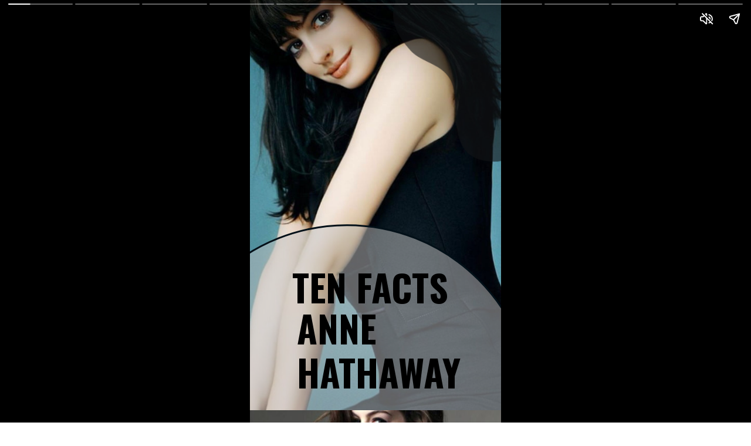

--- FILE ---
content_type: text/html; charset=utf-8
request_url: https://celebritisense.com/web-stories/anne-hathaway-ten-facts/
body_size: 13016
content:
<!DOCTYPE html>
<html amp="" lang="en-US" transformed="self;v=1" i-amphtml-layout=""><head><meta charset="utf-8"><meta name="viewport" content="width=device-width,minimum-scale=1"><link rel="modulepreload" href="https://cdn.ampproject.org/v0.mjs" as="script" crossorigin="anonymous"><link rel="preconnect" href="https://cdn.ampproject.org"><link rel="preload" as="script" href="https://cdn.ampproject.org/v0/amp-story-1.0.js"><style amp-runtime="" i-amphtml-version="012601162341000">html{overflow-x:hidden!important}html.i-amphtml-fie{height:100%!important;width:100%!important}html:not([amp4ads]),html:not([amp4ads]) body{height:auto!important}html:not([amp4ads]) body{margin:0!important}body{-webkit-text-size-adjust:100%;-moz-text-size-adjust:100%;-ms-text-size-adjust:100%;text-size-adjust:100%}html.i-amphtml-singledoc.i-amphtml-embedded{-ms-touch-action:pan-y pinch-zoom;touch-action:pan-y pinch-zoom}html.i-amphtml-fie>body,html.i-amphtml-singledoc>body{overflow:visible!important}html.i-amphtml-fie:not(.i-amphtml-inabox)>body,html.i-amphtml-singledoc:not(.i-amphtml-inabox)>body{position:relative!important}html.i-amphtml-ios-embed-legacy>body{overflow-x:hidden!important;overflow-y:auto!important;position:absolute!important}html.i-amphtml-ios-embed{overflow-y:auto!important;position:static}#i-amphtml-wrapper{overflow-x:hidden!important;overflow-y:auto!important;position:absolute!important;top:0!important;left:0!important;right:0!important;bottom:0!important;margin:0!important;display:block!important}html.i-amphtml-ios-embed.i-amphtml-ios-overscroll,html.i-amphtml-ios-embed.i-amphtml-ios-overscroll>#i-amphtml-wrapper{-webkit-overflow-scrolling:touch!important}#i-amphtml-wrapper>body{position:relative!important;border-top:1px solid transparent!important}#i-amphtml-wrapper+body{visibility:visible}#i-amphtml-wrapper+body .i-amphtml-lightbox-element,#i-amphtml-wrapper+body[i-amphtml-lightbox]{visibility:hidden}#i-amphtml-wrapper+body[i-amphtml-lightbox] .i-amphtml-lightbox-element{visibility:visible}#i-amphtml-wrapper.i-amphtml-scroll-disabled,.i-amphtml-scroll-disabled{overflow-x:hidden!important;overflow-y:hidden!important}amp-instagram{padding:54px 0px 0px!important;background-color:#fff}amp-iframe iframe{box-sizing:border-box!important}[amp-access][amp-access-hide]{display:none}[subscriptions-dialog],body:not(.i-amphtml-subs-ready) [subscriptions-action],body:not(.i-amphtml-subs-ready) [subscriptions-section]{display:none!important}amp-experiment,amp-live-list>[update]{display:none}amp-list[resizable-children]>.i-amphtml-loading-container.amp-hidden{display:none!important}amp-list [fetch-error],amp-list[load-more] [load-more-button],amp-list[load-more] [load-more-end],amp-list[load-more] [load-more-failed],amp-list[load-more] [load-more-loading]{display:none}amp-list[diffable] div[role=list]{display:block}amp-story-page,amp-story[standalone]{min-height:1px!important;display:block!important;height:100%!important;margin:0!important;padding:0!important;overflow:hidden!important;width:100%!important}amp-story[standalone]{background-color:#000!important;position:relative!important}amp-story-page{background-color:#757575}amp-story .amp-active>div,amp-story .i-amphtml-loader-background{display:none!important}amp-story-page:not(:first-of-type):not([distance]):not([active]){transform:translateY(1000vh)!important}amp-autocomplete{position:relative!important;display:inline-block!important}amp-autocomplete>input,amp-autocomplete>textarea{padding:0.5rem;border:1px solid rgba(0,0,0,.33)}.i-amphtml-autocomplete-results,amp-autocomplete>input,amp-autocomplete>textarea{font-size:1rem;line-height:1.5rem}[amp-fx^=fly-in]{visibility:hidden}amp-script[nodom],amp-script[sandboxed]{position:fixed!important;top:0!important;width:1px!important;height:1px!important;overflow:hidden!important;visibility:hidden}
/*# sourceURL=/css/ampdoc.css*/[hidden]{display:none!important}.i-amphtml-element{display:inline-block}.i-amphtml-blurry-placeholder{transition:opacity 0.3s cubic-bezier(0.0,0.0,0.2,1)!important;pointer-events:none}[layout=nodisplay]:not(.i-amphtml-element){display:none!important}.i-amphtml-layout-fixed,[layout=fixed][width][height]:not(.i-amphtml-layout-fixed){display:inline-block;position:relative}.i-amphtml-layout-responsive,[layout=responsive][width][height]:not(.i-amphtml-layout-responsive),[width][height][heights]:not([layout]):not(.i-amphtml-layout-responsive),[width][height][sizes]:not(img):not([layout]):not(.i-amphtml-layout-responsive){display:block;position:relative}.i-amphtml-layout-intrinsic,[layout=intrinsic][width][height]:not(.i-amphtml-layout-intrinsic){display:inline-block;position:relative;max-width:100%}.i-amphtml-layout-intrinsic .i-amphtml-sizer{max-width:100%}.i-amphtml-intrinsic-sizer{max-width:100%;display:block!important}.i-amphtml-layout-container,.i-amphtml-layout-fixed-height,[layout=container],[layout=fixed-height][height]:not(.i-amphtml-layout-fixed-height){display:block;position:relative}.i-amphtml-layout-fill,.i-amphtml-layout-fill.i-amphtml-notbuilt,[layout=fill]:not(.i-amphtml-layout-fill),body noscript>*{display:block;overflow:hidden!important;position:absolute;top:0;left:0;bottom:0;right:0}body noscript>*{position:absolute!important;width:100%;height:100%;z-index:2}body noscript{display:inline!important}.i-amphtml-layout-flex-item,[layout=flex-item]:not(.i-amphtml-layout-flex-item){display:block;position:relative;-ms-flex:1 1 auto;flex:1 1 auto}.i-amphtml-layout-fluid{position:relative}.i-amphtml-layout-size-defined{overflow:hidden!important}.i-amphtml-layout-awaiting-size{position:absolute!important;top:auto!important;bottom:auto!important}i-amphtml-sizer{display:block!important}@supports (aspect-ratio:1/1){i-amphtml-sizer.i-amphtml-disable-ar{display:none!important}}.i-amphtml-blurry-placeholder,.i-amphtml-fill-content{display:block;height:0;max-height:100%;max-width:100%;min-height:100%;min-width:100%;width:0;margin:auto}.i-amphtml-layout-size-defined .i-amphtml-fill-content{position:absolute;top:0;left:0;bottom:0;right:0}.i-amphtml-replaced-content,.i-amphtml-screen-reader{padding:0!important;border:none!important}.i-amphtml-screen-reader{position:fixed!important;top:0px!important;left:0px!important;width:4px!important;height:4px!important;opacity:0!important;overflow:hidden!important;margin:0!important;display:block!important;visibility:visible!important}.i-amphtml-screen-reader~.i-amphtml-screen-reader{left:8px!important}.i-amphtml-screen-reader~.i-amphtml-screen-reader~.i-amphtml-screen-reader{left:12px!important}.i-amphtml-screen-reader~.i-amphtml-screen-reader~.i-amphtml-screen-reader~.i-amphtml-screen-reader{left:16px!important}.i-amphtml-unresolved{position:relative;overflow:hidden!important}.i-amphtml-select-disabled{-webkit-user-select:none!important;-ms-user-select:none!important;user-select:none!important}.i-amphtml-notbuilt,[layout]:not(.i-amphtml-element),[width][height][heights]:not([layout]):not(.i-amphtml-element),[width][height][sizes]:not(img):not([layout]):not(.i-amphtml-element){position:relative;overflow:hidden!important;color:transparent!important}.i-amphtml-notbuilt:not(.i-amphtml-layout-container)>*,[layout]:not([layout=container]):not(.i-amphtml-element)>*,[width][height][heights]:not([layout]):not(.i-amphtml-element)>*,[width][height][sizes]:not([layout]):not(.i-amphtml-element)>*{display:none}amp-img:not(.i-amphtml-element)[i-amphtml-ssr]>img.i-amphtml-fill-content{display:block}.i-amphtml-notbuilt:not(.i-amphtml-layout-container),[layout]:not([layout=container]):not(.i-amphtml-element),[width][height][heights]:not([layout]):not(.i-amphtml-element),[width][height][sizes]:not(img):not([layout]):not(.i-amphtml-element){color:transparent!important;line-height:0!important}.i-amphtml-ghost{visibility:hidden!important}.i-amphtml-element>[placeholder],[layout]:not(.i-amphtml-element)>[placeholder],[width][height][heights]:not([layout]):not(.i-amphtml-element)>[placeholder],[width][height][sizes]:not([layout]):not(.i-amphtml-element)>[placeholder]{display:block;line-height:normal}.i-amphtml-element>[placeholder].amp-hidden,.i-amphtml-element>[placeholder].hidden{visibility:hidden}.i-amphtml-element:not(.amp-notsupported)>[fallback],.i-amphtml-layout-container>[placeholder].amp-hidden,.i-amphtml-layout-container>[placeholder].hidden{display:none}.i-amphtml-layout-size-defined>[fallback],.i-amphtml-layout-size-defined>[placeholder]{position:absolute!important;top:0!important;left:0!important;right:0!important;bottom:0!important;z-index:1}amp-img[i-amphtml-ssr]:not(.i-amphtml-element)>[placeholder]{z-index:auto}.i-amphtml-notbuilt>[placeholder]{display:block!important}.i-amphtml-hidden-by-media-query{display:none!important}.i-amphtml-element-error{background:red!important;color:#fff!important;position:relative!important}.i-amphtml-element-error:before{content:attr(error-message)}i-amp-scroll-container,i-amphtml-scroll-container{position:absolute;top:0;left:0;right:0;bottom:0;display:block}i-amp-scroll-container.amp-active,i-amphtml-scroll-container.amp-active{overflow:auto;-webkit-overflow-scrolling:touch}.i-amphtml-loading-container{display:block!important;pointer-events:none;z-index:1}.i-amphtml-notbuilt>.i-amphtml-loading-container{display:block!important}.i-amphtml-loading-container.amp-hidden{visibility:hidden}.i-amphtml-element>[overflow]{cursor:pointer;position:relative;z-index:2;visibility:hidden;display:initial;line-height:normal}.i-amphtml-layout-size-defined>[overflow]{position:absolute}.i-amphtml-element>[overflow].amp-visible{visibility:visible}template{display:none!important}.amp-border-box,.amp-border-box *,.amp-border-box :after,.amp-border-box :before{box-sizing:border-box}amp-pixel{display:none!important}amp-analytics,amp-auto-ads,amp-story-auto-ads{position:fixed!important;top:0!important;width:1px!important;height:1px!important;overflow:hidden!important;visibility:hidden}amp-story{visibility:hidden!important}html.i-amphtml-fie>amp-analytics{position:initial!important}[visible-when-invalid]:not(.visible),form [submit-error],form [submit-success],form [submitting]{display:none}amp-accordion{display:block!important}@media (min-width:1px){:where(amp-accordion>section)>:first-child{margin:0;background-color:#efefef;padding-right:20px;border:1px solid #dfdfdf}:where(amp-accordion>section)>:last-child{margin:0}}amp-accordion>section{float:none!important}amp-accordion>section>*{float:none!important;display:block!important;overflow:hidden!important;position:relative!important}amp-accordion,amp-accordion>section{margin:0}amp-accordion:not(.i-amphtml-built)>section>:last-child{display:none!important}amp-accordion:not(.i-amphtml-built)>section[expanded]>:last-child{display:block!important}
/*# sourceURL=/css/ampshared.css*/</style><meta name="amp-story-generator-name" content="Web Stories for WordPress"><meta name="amp-story-generator-version" content="1.35.0"><meta name="description" content="Here are ten facts about Anne Hathaway!"><meta name="robots" content="follow, index, max-snippet:-1, max-video-preview:-1, max-image-preview:large"><meta property="og:locale" content="en_US"><meta property="og:type" content="article"><meta property="og:title" content="ANNE HATHAWAY - TEN FACTS! - celebritisense"><meta property="og:description" content="Here are ten facts about Anne Hathaway!"><meta property="og:url" content="https://celebritisense.com/web-stories/anne-hathaway-ten-facts/"><meta property="og:site_name" content="celebritisense"><meta property="og:updated_time" content="2023-10-06T21:21:25+07:00"><meta property="og:image" content="https://celebritisense.com/wp-content/uploads/2023/10/cropped-AH-5-scaled-1.jpg"><meta property="og:image:secure_url" content="https://celebritisense.com/wp-content/uploads/2023/10/cropped-AH-5-scaled-1.jpg"><meta property="og:image:width" content="640"><meta property="og:image:height" content="853"><meta property="og:image:alt" content="AH 5"><meta property="og:image:type" content="image/jpeg"><meta property="article:published_time" content="2023-10-06T21:21:24+07:00"><meta property="article:modified_time" content="2023-10-06T21:21:25+07:00"><meta name="twitter:card" content="summary_large_image"><meta name="twitter:title" content="ANNE HATHAWAY - TEN FACTS! - celebritisense"><meta name="twitter:description" content="Here are ten facts about Anne Hathaway!"><meta name="twitter:image" content="https://celebritisense.com/wp-content/uploads/2023/10/cropped-AH-5-scaled-1.jpg"><meta name="generator" content="WordPress 6.3.7"><meta name="msapplication-TileImage" content="https://celebritisense.com/wp-content/uploads/2023/04/cropped-cropped-celebritisense-logo-270x270.png"><link rel="preconnect" href="https://fonts.gstatic.com" crossorigin=""><link rel="dns-prefetch" href="https://fonts.gstatic.com"><link href="https://celebritisense.com/wp-content/uploads/2023/10/AH-5-scaled.jpg" rel="preload" as="image"><link rel="preconnect" href="https://fonts.gstatic.com/" crossorigin=""><script async="" src="https://cdn.ampproject.org/v0.mjs" type="module" crossorigin="anonymous"></script><script async nomodule src="https://cdn.ampproject.org/v0.js" crossorigin="anonymous"></script><script async="" src="https://cdn.ampproject.org/v0/amp-story-1.0.mjs" custom-element="amp-story" type="module" crossorigin="anonymous"></script><script async nomodule src="https://cdn.ampproject.org/v0/amp-story-1.0.js" crossorigin="anonymous" custom-element="amp-story"></script><script src="https://cdn.ampproject.org/v0/amp-analytics-0.1.mjs" async="" custom-element="amp-analytics" type="module" crossorigin="anonymous"></script><script async nomodule src="https://cdn.ampproject.org/v0/amp-analytics-0.1.js" crossorigin="anonymous" custom-element="amp-analytics"></script><script src="https://cdn.ampproject.org/v0/amp-story-auto-ads-0.1.mjs" async="" custom-element="amp-story-auto-ads" type="module" crossorigin="anonymous"></script><script async nomodule src="https://cdn.ampproject.org/v0/amp-story-auto-ads-0.1.js" crossorigin="anonymous" custom-element="amp-story-auto-ads"></script><link rel="icon" href="https://celebritisense.com/wp-content/uploads/2023/04/cropped-cropped-celebritisense-logo-32x32.png" sizes="32x32"><link rel="icon" href="https://celebritisense.com/wp-content/uploads/2023/04/cropped-cropped-celebritisense-logo-192x192.png" sizes="192x192"><link href="https://fonts.googleapis.com/css2?display=swap&amp;family=Oswald%3Awght%40700&amp;family=Montserrat%3Awght%40700" rel="stylesheet"><style amp-custom="">h1,h2{font-weight:normal}amp-story-page{background-color:#131516}amp-story-grid-layer{overflow:visible}@media (max-aspect-ratio: 9 / 16){@media (min-aspect-ratio: 320 / 678){amp-story-grid-layer.grid-layer{margin-top:calc(( 100% / .5625 - 100% / .66666666666667 ) / 2)}}}.page-fullbleed-area{position:absolute;overflow:hidden;width:100%;left:0;height:calc(1.1851851851852 * 100%);top:calc(( 1 - 1.1851851851852 ) * 100% / 2)}.page-safe-area{overflow:visible;position:absolute;top:0;bottom:0;left:0;right:0;width:100%;height:calc(.84375 * 100%);margin:auto 0}.mask{position:absolute;overflow:hidden}.fill{position:absolute;top:0;left:0;right:0;bottom:0;margin:0}._134952f{background-color:#101a1f}._6120891{position:absolute;pointer-events:none;left:0;top:-9.25926%;width:100%;height:118.51852%;opacity:1}._89d52dd{pointer-events:initial;width:100%;height:100%;display:block;position:absolute;top:0;left:0;z-index:0}._319889c{position:absolute;width:100%;height:125%;left:0%;top:-12.5%}._b6bb5ba{position:absolute;pointer-events:none;left:-35.19417%;top:53.72168%;width:147.81553%;height:98.54369%;opacity:1}._7a49008{pointer-events:none;width:101.47783251232%;height:101.47783251232%;display:block;position:absolute;top:-.73891625615764%;left:-.73891625615764%;z-index:1;opacity:1}._e10e93b{position:absolute;top:0;left:0;right:0;bottom:0;height:100%;width:100%}._be597d7{pointer-events:initial;width:100%;height:100%;display:block;position:absolute;top:0;left:0;z-index:0;opacity:1;clip-path:url("#el-123d0f33-a865-40be-b8f3-328c120d4332");-webkit-clip-path:url("#el-123d0f33-a865-40be-b8f3-328c120d4332")}._071636e{background-color:rgba(196,196,196,.5);will-change:transform}._59830d2{position:absolute;pointer-events:none;left:59.2233%;top:-27.34628%;width:93.20388%;height:66.66667%;transform:rotate(302deg);opacity:1}._94b052e{pointer-events:initial;width:100%;height:100%;display:block;position:absolute;top:0;left:0;z-index:0;clip-path:url("#el-60126ed3-bb34-4e70-a321-a0c4ac28bb97");-webkit-clip-path:url("#el-60126ed3-bb34-4e70-a321-a0c4ac28bb97")}._a0fb84c{background-color:rgba(19,21,22,.6);will-change:transform}._a7718f0{position:absolute;pointer-events:none;left:7.52427%;top:62.78317%;width:80.82524%;height:14.72492%;opacity:1}._23dfc18{pointer-events:initial;width:100%;height:100%;display:block;position:absolute;top:0;left:0;z-index:0;border-radius:.6006006006006% .6006006006006% .6006006006006% .6006006006006%/2.1978021978022% 2.1978021978022% 2.1978021978022% 2.1978021978022%}._c860265{white-space:pre-line;overflow-wrap:break-word;word-break:break-word;margin:2.6744744744745% 0;font-family:"Oswald",sans-serif;font-size:.987055em;line-height:1.19;text-align:center;padding:0;color:#000}._47e5cc9{font-weight:700}._a49ad75{position:absolute;pointer-events:none;left:18.68932%;top:73.6246%;width:80.82524%;height:26.53722%;opacity:1}._57ae78a{pointer-events:initial;width:100%;height:100%;display:block;position:absolute;top:0;left:0;z-index:0;border-radius:.6006006006006% .6006006006006% .6006006006006% .6006006006006%/1.219512195122% 1.219512195122% 1.219512195122% 1.219512195122%}._a8a936b{white-space:pre-line;overflow-wrap:break-word;word-break:break-word;margin:2.6744744744745% 0;font-family:"Oswald",sans-serif;font-size:.987055em;line-height:1.19;text-align:left;padding:0;color:#000}._29b5bd8{background-color:#474440}._fce43f5{position:absolute;pointer-events:none;left:13.83495%;top:18.12298%;width:72.57282%;height:63.59223%;opacity:1}._0bff511{pointer-events:initial;width:100%;height:100%;display:block;position:absolute;top:0;left:0;z-index:0;border-radius:.66889632107023% .66889632107023% .66889632107023% .66889632107023%/.5089058524173% .5089058524173% .5089058524173% .5089058524173%;background-clip:content-box;background-color:rgba(238,238,238,.8)}._ce2e9bc{white-space:pre-line;overflow-wrap:break-word;word-break:break-word;margin:.10167224080268% 0;font-family:"Montserrat",sans-serif;font-size:.517799em;line-height:1.2;text-align:left;padding:1.3377926421405% 2.6755852842809%;color:#000}._6e366b9{background-color:#25281c}._1542d00{position:absolute;pointer-events:none;left:13.83495%;top:24.75728%;width:72.57282%;height:50.48544%;opacity:1}._7e02513{pointer-events:initial;width:100%;height:100%;display:block;position:absolute;top:0;left:0;z-index:0;border-radius:.66889632107023% .66889632107023% .66889632107023% .66889632107023%/.64102564102564% .64102564102564% .64102564102564% .64102564102564%;background-clip:content-box;background-color:rgba(238,238,238,.8)}._6096891{white-space:pre-line;overflow-wrap:break-word;word-break:break-word;margin:.11438127090301% 0;font-family:"Montserrat",sans-serif;font-size:.582524em;line-height:1.2;text-align:left;padding:1.3377926421405% 2.6755852842809%;color:#000}._0bc6aff{position:absolute;pointer-events:none;left:13.83495%;top:15.21036%;width:72.57282%;height:69.57929%;opacity:1}._8a09ec1{pointer-events:initial;width:100%;height:100%;display:block;position:absolute;top:0;left:0;z-index:0;border-radius:.66889632107023% .66889632107023% .66889632107023% .66889632107023%/.46511627906977% .46511627906977% .46511627906977% .46511627906977%;background-clip:content-box;background-color:rgba(238,238,238,.8)}._9e5e66a{background-color:#e0d3c2}._399ea80{position:absolute;pointer-events:none;left:14.32039%;top:24.43366%;width:72.57282%;height:51.13269%;opacity:1}._730affa{pointer-events:initial;width:100%;height:100%;display:block;position:absolute;top:0;left:0;z-index:0;border-radius:.66889632107023% .66889632107023% .66889632107023% .66889632107023%/.63291139240506% .63291139240506% .63291139240506% .63291139240506%;background-clip:content-box;background-color:rgba(238,238,238,.8)}._5b222da{background-color:#212120}._8c5e6ea{position:absolute;pointer-events:none;left:14.07767%;top:15.37217%;width:72.57282%;height:69.57929%;opacity:1}._2911c83{background-color:#393339}._d746b44{position:absolute;pointer-events:none;left:14.32039%;top:22.97735%;width:72.57282%;height:53.8835%;opacity:1}._905b157{pointer-events:initial;width:100%;height:100%;display:block;position:absolute;top:0;left:0;z-index:0;border-radius:.66889632107023% .66889632107023% .66889632107023% .66889632107023%/.6006006006006% .6006006006006% .6006006006006% .6006006006006%;background-clip:content-box;background-color:rgba(238,238,238,.8)}._d5c987f{white-space:pre-line;overflow-wrap:break-word;word-break:break-word;margin:.095317725752508% 0;font-family:"Montserrat",sans-serif;font-size:.485437em;line-height:1.2;text-align:left;padding:1.3377926421405% 2.6755852842809%;color:#000}._ec4cce1{background-color:#352d2c}._625cdd1{position:absolute;pointer-events:none;left:13.83495%;top:14.56311%;width:72.57282%;height:71.19741%;opacity:1}._7a29f52{pointer-events:initial;width:100%;height:100%;display:block;position:absolute;top:0;left:0;z-index:0;border-radius:.66889632107023% .66889632107023% .66889632107023% .66889632107023%/.45454545454545% .45454545454545% .45454545454545% .45454545454545%;background-clip:content-box;background-color:rgba(238,238,238,.8)}._7561890{position:absolute;pointer-events:none;left:14.32039%;top:13.1068%;width:72.57282%;height:74.11003%;opacity:1}._a22de07{pointer-events:initial;width:100%;height:100%;display:block;position:absolute;top:0;left:0;z-index:0;border-radius:.66889632107023% .66889632107023% .66889632107023% .66889632107023%/.43668122270742% .43668122270742% .43668122270742% .43668122270742%;background-clip:content-box;background-color:rgba(238,238,238,.8)}._5f4087f{white-space:pre-line;overflow-wrap:break-word;word-break:break-word;margin:.10802675585284% 0;font-family:"Montserrat",sans-serif;font-size:.550162em;line-height:1.2;text-align:left;padding:1.3377926421405% 2.6755852842809%;color:#000}._79ab66f{position:absolute;pointer-events:none;left:14.32039%;top:21.35922%;width:72.57282%;height:57.44337%;opacity:1}._4dc6261{pointer-events:initial;width:100%;height:100%;display:block;position:absolute;top:0;left:0;z-index:0;border-radius:.66889632107023% .66889632107023% .66889632107023% .66889632107023%/.56338028169014% .56338028169014% .56338028169014% .56338028169014%;background-clip:content-box;background-color:rgba(238,238,238,.8)}._98546b8{position:absolute;pointer-events:none;left:14.32039%;top:14.07767%;width:72.57282%;height:72.00647%;opacity:1}._5a7e476{pointer-events:initial;width:100%;height:100%;display:block;position:absolute;top:0;left:0;z-index:0;border-radius:.66889632107023% .66889632107023% .66889632107023% .66889632107023%/.44943820224719% .44943820224719% .44943820224719% .44943820224719%;background-clip:content-box;background-color:rgba(238,238,238,.8)}._3be48d5{white-space:pre-line;overflow-wrap:break-word;word-break:break-word;margin:.088963210702342% 0;font-family:"Montserrat",sans-serif;font-size:.453074em;line-height:1.2;text-align:left;padding:1.3377926421405% 2.6755852842809%;color:#000}

/*# sourceURL=amp-custom.css */</style><link rel="alternate" type="application/rss+xml" title="celebritisense » Feed" href="https://celebritisense.com/feed/"><link rel="alternate" type="application/rss+xml" title="celebritisense » Comments Feed" href="https://celebritisense.com/comments/feed/"><link rel="alternate" type="application/rss+xml" title="celebritisense » Stories Feed" href="https://celebritisense.com/web-stories/feed/"><title>ANNE HATHAWAY - TEN FACTS! - celebritisense</title><link rel="canonical" href="https://celebritisense.com/web-stories/anne-hathaway-ten-facts/"><script type="application/ld+json" class="rank-math-schema-pro">{"@context":"https://schema.org","@graph":[{"@type":["Person","Organization"],"@id":"https://celebritisense.com/#person","name":"sunjoy2714@gmail.com","logo":{"@type":"ImageObject","@id":"https://celebritisense.com/#logo","url":"https://celebritisense.com/wp-content/uploads/2023/03/cropped-cropped-CELEBRITY-SENSE-LOGO-96x96.png","width":"96","height":"96"},"image":{"@type":"ImageObject","@id":"https://celebritisense.com/#logo","url":"https://celebritisense.com/wp-content/uploads/2023/03/cropped-CELEBRITY-SENSE-LOGO.png","contentUrl":"https://celebritisense.com/wp-content/uploads/2023/03/cropped-CELEBRITY-SENSE-LOGO.png","caption":"celebritisense","inLanguage":"en-US","width":"500","height":"500"}},{"@type":"WebSite","@id":"https://celebritisense.com/#website","url":"https://celebritisense.com","name":"celebritisense","publisher":{"@id":"https://celebritisense.com/#person"},"inLanguage":"en-US"},{"@type":"ImageObject","@id":"https://celebritisense.com/wp-content/uploads/2023/10/cropped-AH-5-scaled-1.jpg","url":"https://celebritisense.com/wp-content/uploads/2023/10/cropped-AH-5-scaled-1.jpg","width":"640","height":"853","caption":"AH 5","inLanguage":"en-US"},{"@type":"WebPage","@id":"https://celebritisense.com/web-stories/anne-hathaway-ten-facts/#webpage","url":"https://celebritisense.com/web-stories/anne-hathaway-ten-facts/","name":"ANNE HATHAWAY - TEN FACTS! - celebritisense","datePublished":"2023-10-06T21:21:24+07:00","dateModified":"2023-10-06T21:21:25+07:00","isPartOf":{"@id":"https://celebritisense.com/#website"},"primaryImageOfPage":{"@id":"https://celebritisense.com/wp-content/uploads/2023/10/cropped-AH-5-scaled-1.jpg"},"inLanguage":"en-US"},{"@type":"Person","@id":"https://celebritisense.com/author/linox/","name":"Linox","url":"https://celebritisense.com/author/linox/","image":{"@type":"ImageObject","@id":"https://secure.gravatar.com/avatar/696a49d6a713e2d0c9c5a31251539e98?s=96&amp;d=mm&amp;r=g","url":"https://secure.gravatar.com/avatar/696a49d6a713e2d0c9c5a31251539e98?s=96&amp;d=mm&amp;r=g","caption":"Linox","inLanguage":"en-US"}},{"@type":"BlogPosting","headline":"ANNE HATHAWAY - TEN FACTS! - celebritisense","datePublished":"2023-10-06T21:21:24+07:00","dateModified":"2023-10-06T21:21:25+07:00","author":{"@id":"https://celebritisense.com/author/linox/","name":"Linox"},"publisher":{"@id":"https://celebritisense.com/#person"},"description":"Here are ten facts about Anne Hathaway!","name":"ANNE HATHAWAY - TEN FACTS! - celebritisense","@id":"https://celebritisense.com/web-stories/anne-hathaway-ten-facts/#richSnippet","isPartOf":{"@id":"https://celebritisense.com/web-stories/anne-hathaway-ten-facts/#webpage"},"image":{"@id":"https://celebritisense.com/wp-content/uploads/2023/10/cropped-AH-5-scaled-1.jpg"},"inLanguage":"en-US","mainEntityOfPage":{"@id":"https://celebritisense.com/web-stories/anne-hathaway-ten-facts/#webpage"}}]}</script><link rel="https://api.w.org/" href="https://celebritisense.com/wp-json/"><link rel="alternate" type="application/json" href="https://celebritisense.com/wp-json/web-stories/v1/web-story/2791"><link rel="EditURI" type="application/rsd+xml" title="RSD" href="https://celebritisense.com/xmlrpc.php?rsd"><link rel="prev" title="OZZY OSBOURNE – TEN FACTS!" href="https://celebritisense.com/web-stories/ozzy-osbourne-ten-facts/"><link rel="next" title="MILLIE BOBBY BROWN – TEN FACTS!" href="https://celebritisense.com/web-stories/millie-bobby-brown-ten-facts/"><link rel="shortlink" href="https://celebritisense.com/?p=2791"><link rel="alternate" type="application/json+oembed" href="https://celebritisense.com/wp-json/oembed/1.0/embed?url=https%3A%2F%2Fcelebritisense.com%2Fweb-stories%2Fanne-hathaway-ten-facts%2F"><link rel="alternate" type="text/xml+oembed" href="https://celebritisense.com/wp-json/oembed/1.0/embed?url=https%3A%2F%2Fcelebritisense.com%2Fweb-stories%2Fanne-hathaway-ten-facts%2F&amp;format=xml"><link rel="apple-touch-icon" href="https://celebritisense.com/wp-content/uploads/2023/04/cropped-cropped-celebritisense-logo-180x180.png"><script amp-onerror="">document.querySelector("script[src*='/v0.js']").onerror=function(){document.querySelector('style[amp-boilerplate]').textContent=''}</script><style amp-boilerplate="">body{-webkit-animation:-amp-start 8s steps(1,end) 0s 1 normal both;-moz-animation:-amp-start 8s steps(1,end) 0s 1 normal both;-ms-animation:-amp-start 8s steps(1,end) 0s 1 normal both;animation:-amp-start 8s steps(1,end) 0s 1 normal both}@-webkit-keyframes -amp-start{from{visibility:hidden}to{visibility:visible}}@-moz-keyframes -amp-start{from{visibility:hidden}to{visibility:visible}}@-ms-keyframes -amp-start{from{visibility:hidden}to{visibility:visible}}@-o-keyframes -amp-start{from{visibility:hidden}to{visibility:visible}}@keyframes -amp-start{from{visibility:hidden}to{visibility:visible}}</style><noscript><style amp-boilerplate="">body{-webkit-animation:none;-moz-animation:none;-ms-animation:none;animation:none}</style></noscript><link rel="stylesheet" amp-extension="amp-story" href="https://cdn.ampproject.org/v0/amp-story-1.0.css"><script amp-story-dvh-polyfill="">"use strict";if(!self.CSS||!CSS.supports||!CSS.supports("height:1dvh")){function e(){document.documentElement.style.setProperty("--story-dvh",innerHeight/100+"px","important")}addEventListener("resize",e,{passive:!0}),e()}</script></head><body><amp-story standalone="" publisher="celebritisense" publisher-logo-src="https://celebritisense.com/wp-content/uploads/2023/03/cropped-cropped-CELEBRITY-SENSE-LOGO.png" title="ANNE HATHAWAY - TEN FACTS!" poster-portrait-src="https://celebritisense.com/wp-content/uploads/2023/10/cropped-AH-5-scaled-1.jpg" background-audio="https://celebritisense.com/wp-content/uploads/2023/10/Flirty-Girl.wav" class="i-amphtml-layout-container" i-amphtml-layout="container"><amp-story-page id="787265f5-d8f4-4ab9-a3f6-a07f61581e61" auto-advance-after="7s" class="i-amphtml-layout-container" i-amphtml-layout="container"><amp-story-grid-layer template="vertical" aspect-ratio="412:618" class="grid-layer i-amphtml-layout-container" i-amphtml-layout="container" style="--aspect-ratio:412/618;"><div class="_134952f page-fullbleed-area"><div class="page-safe-area"><div class="_6120891"><div class="_89d52dd mask" id="el-c6f25675-5594-45d5-af53-60ef481cd889"><div data-leaf-element="true" class="_319889c"><amp-img layout="fill" src="https://celebritisense.com/wp-content/uploads/2023/10/AH-5-scaled.jpg" alt="AH 5" srcset="https://celebritisense.com/wp-content/uploads/2023/10/AH-5-scaled.jpg 1152w, https://celebritisense.com/wp-content/uploads/2023/10/AH-5-922x2048.jpg 922w, https://celebritisense.com/wp-content/uploads/2023/10/AH-5-768x1707.jpg 768w, https://celebritisense.com/wp-content/uploads/2023/10/AH-5-691x1536.jpg 691w, https://celebritisense.com/wp-content/uploads/2023/10/AH-5-461x1024.jpg 461w, https://celebritisense.com/wp-content/uploads/2023/10/AH-5-150x333.jpg 150w, https://celebritisense.com/wp-content/uploads/2023/10/AH-5-135x300.jpg 135w" sizes="(min-width: 1024px) 45vh, 100vw" disable-inline-width="true" class="i-amphtml-layout-fill i-amphtml-layout-size-defined" i-amphtml-layout="fill"></amp-img></div></div></div></div></div></amp-story-grid-layer><amp-story-grid-layer template="vertical" aspect-ratio="412:618" class="grid-layer i-amphtml-layout-container" i-amphtml-layout="container" style="--aspect-ratio:412/618;"><div class="page-fullbleed-area"><div class="page-safe-area"><div class="_b6bb5ba"><div class="_89d52dd"><div class="_7a49008"><svg viewbox="0 0 1.0147783251231528 1.0147783251231528" width="100%" height="100%" preserveaspectratio="none" class="_e10e93b"><g transform="translate(0.007389162561576401,0.007389162561576401)"><path d="M 0,0.5 a 0.5,0.5 0 1,0 1,0 a 0.5,0.5 0 1,0 -1,0 Z" stroke="rgba(3,16,24,1)" stroke-width="3" vector-effect="non-scaling-stroke" fill="transparent" /></g></svg></div><div class="_be597d7 mask"><svg width="0" height="0"><defs><clippath id="el-123d0f33-a865-40be-b8f3-328c120d4332" transform="scale(1 1)" clippathunits="objectBoundingBox"><path d="M 0,0.5 a 0.5,0.5 0 1,0 1,0 a 0.5,0.5 0 1,0 -1,0 Z" /></clippath></defs></svg><div class="_071636e fill"></div></div></div></div><div class="_59830d2"><div class="_94b052e mask"><svg width="0" height="0"><defs><clippath id="el-60126ed3-bb34-4e70-a321-a0c4ac28bb97" transform="scale(1 0.93316195)" clippathunits="objectBoundingBox"><path d="M 0.156198 , 0.447658 c 0.151515 -0.094766 , 0.054821 -0.194766 , 0.090634 -0.290634 c 0.113774 -0.373829 , 0.543251 , 0.000000 , 0.702204 , 0.290634 C 1.107989 , 0.738292 , 0.859504 , 0.922865 , 0.700551 , 1.024793 c -0.158953 , 0.102204 -0.196970 , 0.026446 -0.304132 -0.126446 S 0.097245 , 0.836364 , 0.030854 , 0.722590 C -0.035537 , 0.608815 , 0.004683 , 0.542424 , 0.156198 , 0.447658 z" /></clippath></defs></svg><div class="_a0fb84c fill"></div></div></div><div class="_a7718f0"><div id="el-5daca5e7-dab1-4008-b187-bf9f2618750b" class="_23dfc18"><h1 class="_c860265 fill text-wrapper"><span><span class="_47e5cc9">TEN FACTS</span></span></h1></div></div><div class="_a49ad75"><div id="el-892dcdc3-be42-4fd6-99b5-f8777e300d83" class="_57ae78a"><h2 class="_a8a936b fill text-wrapper"><span><span class="_47e5cc9">ANNE</span>
<span class="_47e5cc9">HATHAWAY</span></span></h2></div></div></div></div></amp-story-grid-layer></amp-story-page><amp-story-page id="460d5970-01f5-444a-b2e9-d06cc28ba577" auto-advance-after="7s" class="i-amphtml-layout-container" i-amphtml-layout="container"><amp-story-grid-layer template="vertical" aspect-ratio="412:618" class="grid-layer i-amphtml-layout-container" i-amphtml-layout="container" style="--aspect-ratio:412/618;"><div class="_29b5bd8 page-fullbleed-area"><div class="page-safe-area"><div class="_6120891"><div class="_89d52dd mask" id="el-89faee3a-3ffd-4145-ae47-b35c8ec24d27"><div data-leaf-element="true" class="_319889c"><amp-img layout="fill" src="https://celebritisense.com/wp-content/uploads/2023/10/AH-7-scaled.jpg" alt="AH 7" srcset="https://celebritisense.com/wp-content/uploads/2023/10/AH-7-scaled.jpg 1152w, https://celebritisense.com/wp-content/uploads/2023/10/AH-7-922x2048.jpg 922w, https://celebritisense.com/wp-content/uploads/2023/10/AH-7-768x1707.jpg 768w, https://celebritisense.com/wp-content/uploads/2023/10/AH-7-691x1536.jpg 691w, https://celebritisense.com/wp-content/uploads/2023/10/AH-7-461x1024.jpg 461w, https://celebritisense.com/wp-content/uploads/2023/10/AH-7-150x333.jpg 150w, https://celebritisense.com/wp-content/uploads/2023/10/AH-7-135x300.jpg 135w" sizes="(min-width: 1024px) 45vh, 100vw" disable-inline-width="true" class="i-amphtml-layout-fill i-amphtml-layout-size-defined" i-amphtml-layout="fill"></amp-img></div></div></div></div></div></amp-story-grid-layer><amp-story-grid-layer template="vertical" aspect-ratio="412:618" class="grid-layer i-amphtml-layout-container" i-amphtml-layout="container" style="--aspect-ratio:412/618;"><div class="page-fullbleed-area"><div class="page-safe-area"><div class="_fce43f5"><div id="el-20f42f53-6d2e-49ab-8015-70cdc93333f0" class="_0bff511"><h2 class="_ce2e9bc fill text-wrapper"><span><span class="_47e5cc9">A Brooklyn native, Anne Hathaway was born on November 12, 1982. Named after Anne Hathaway, Shakespeare's wife.</span></span></h2></div></div></div></div></amp-story-grid-layer></amp-story-page><amp-story-page id="99555f13-5f9f-4b7b-a6f2-f23f619c823d" auto-advance-after="7s" class="i-amphtml-layout-container" i-amphtml-layout="container"><amp-story-grid-layer template="vertical" aspect-ratio="412:618" class="grid-layer i-amphtml-layout-container" i-amphtml-layout="container" style="--aspect-ratio:412/618;"><div class="_6e366b9 page-fullbleed-area"><div class="page-safe-area"><div class="_6120891"><div class="_89d52dd mask" id="el-b22696c8-81a1-4a14-9896-1c644b8bcfac"><div data-leaf-element="true" class="_319889c"><amp-img layout="fill" src="https://celebritisense.com/wp-content/uploads/2023/10/AH-6-scaled.jpg" alt="AH 6" srcset="https://celebritisense.com/wp-content/uploads/2023/10/AH-6-scaled.jpg 1152w, https://celebritisense.com/wp-content/uploads/2023/10/AH-6-922x2048.jpg 922w, https://celebritisense.com/wp-content/uploads/2023/10/AH-6-768x1707.jpg 768w, https://celebritisense.com/wp-content/uploads/2023/10/AH-6-691x1536.jpg 691w, https://celebritisense.com/wp-content/uploads/2023/10/AH-6-461x1024.jpg 461w, https://celebritisense.com/wp-content/uploads/2023/10/AH-6-150x333.jpg 150w, https://celebritisense.com/wp-content/uploads/2023/10/AH-6-135x300.jpg 135w" sizes="(min-width: 1024px) 45vh, 100vw" disable-inline-width="true" class="i-amphtml-layout-fill i-amphtml-layout-size-defined" i-amphtml-layout="fill"></amp-img></div></div></div></div></div></amp-story-grid-layer><amp-story-grid-layer template="vertical" aspect-ratio="412:618" class="grid-layer i-amphtml-layout-container" i-amphtml-layout="container" style="--aspect-ratio:412/618;"><div class="page-fullbleed-area"><div class="page-safe-area"><div class="_1542d00"><div id="el-ac4d4258-f602-421f-b713-c8f463a9ddb1" class="_7e02513"><h1 class="_6096891 fill text-wrapper"><span><span class="_47e5cc9">From an early age, Hathaway loved performing and performed in school plays.</span></span></h1></div></div></div></div></amp-story-grid-layer></amp-story-page><amp-story-page id="cabee13c-fe39-46fa-b199-1468bc7d2d0d" auto-advance-after="7s" class="i-amphtml-layout-container" i-amphtml-layout="container"><amp-story-grid-layer template="vertical" aspect-ratio="412:618" class="grid-layer i-amphtml-layout-container" i-amphtml-layout="container" style="--aspect-ratio:412/618;"><div class="_134952f page-fullbleed-area"><div class="page-safe-area"><div class="_6120891"><div class="_89d52dd mask" id="el-b964d6ae-6ec1-4185-958b-dcd52457e30c"><div data-leaf-element="true" class="_319889c"><amp-img layout="fill" src="https://celebritisense.com/wp-content/uploads/2023/10/AH-5-scaled.jpg" alt="AH 5" srcset="https://celebritisense.com/wp-content/uploads/2023/10/AH-5-scaled.jpg 1152w, https://celebritisense.com/wp-content/uploads/2023/10/AH-5-922x2048.jpg 922w, https://celebritisense.com/wp-content/uploads/2023/10/AH-5-768x1707.jpg 768w, https://celebritisense.com/wp-content/uploads/2023/10/AH-5-691x1536.jpg 691w, https://celebritisense.com/wp-content/uploads/2023/10/AH-5-461x1024.jpg 461w, https://celebritisense.com/wp-content/uploads/2023/10/AH-5-150x333.jpg 150w, https://celebritisense.com/wp-content/uploads/2023/10/AH-5-135x300.jpg 135w" sizes="(min-width: 1024px) 45vh, 100vw" disable-inline-width="true" class="i-amphtml-layout-fill i-amphtml-layout-size-defined" i-amphtml-layout="fill"></amp-img></div></div></div></div></div></amp-story-grid-layer><amp-story-grid-layer template="vertical" aspect-ratio="412:618" class="grid-layer i-amphtml-layout-container" i-amphtml-layout="container" style="--aspect-ratio:412/618;"><div class="page-fullbleed-area"><div class="page-safe-area"><div class="_0bc6aff"><div id="el-94c1c3ff-31e4-421e-87fc-3c145c298e70" class="_8a09ec1"><h2 class="_ce2e9bc fill text-wrapper"><span><span class="_47e5cc9">In 2001, Hathaway played Mia Thermopolis in “The Princess Diaries,” launching her career. The picture was a hit and launched her career.</span></span></h2></div></div></div></div></amp-story-grid-layer></amp-story-page><amp-story-page id="1841eac4-18c8-43ec-b02c-dc698ecd588c" auto-advance-after="7s" class="i-amphtml-layout-container" i-amphtml-layout="container"><amp-story-grid-layer template="vertical" aspect-ratio="412:618" class="grid-layer i-amphtml-layout-container" i-amphtml-layout="container" style="--aspect-ratio:412/618;"><div class="_9e5e66a page-fullbleed-area"><div class="page-safe-area"><div class="_6120891"><div class="_89d52dd mask" id="el-494f6d80-179c-4203-aa4a-90d05dbee5f9"><div data-leaf-element="true" class="_319889c"><amp-img layout="fill" src="https://celebritisense.com/wp-content/uploads/2023/10/AH-4-scaled.jpg" alt="AH 4" srcset="https://celebritisense.com/wp-content/uploads/2023/10/AH-4-scaled.jpg 1152w, https://celebritisense.com/wp-content/uploads/2023/10/AH-4-922x2048.jpg 922w, https://celebritisense.com/wp-content/uploads/2023/10/AH-4-768x1707.jpg 768w, https://celebritisense.com/wp-content/uploads/2023/10/AH-4-691x1536.jpg 691w, https://celebritisense.com/wp-content/uploads/2023/10/AH-4-461x1024.jpg 461w, https://celebritisense.com/wp-content/uploads/2023/10/AH-4-150x333.jpg 150w, https://celebritisense.com/wp-content/uploads/2023/10/AH-4-135x300.jpg 135w" sizes="(min-width: 1024px) 45vh, 100vw" disable-inline-width="true" class="i-amphtml-layout-fill i-amphtml-layout-size-defined" i-amphtml-layout="fill"></amp-img></div></div></div></div></div></amp-story-grid-layer><amp-story-grid-layer template="vertical" aspect-ratio="412:618" class="grid-layer i-amphtml-layout-container" i-amphtml-layout="container" style="--aspect-ratio:412/618;"><div class="page-fullbleed-area"><div class="page-safe-area"><div class="_399ea80"><div id="el-6c82051a-aa9b-4172-8dde-a27b72964813" class="_730affa"><h2 class="_ce2e9bc fill text-wrapper"><span><span class="_47e5cc9">In addition to acting, Hathaway sings well. As Fantine in “Les Misérables,” she showed her vocal range.</span></span></h2></div></div></div></div></amp-story-grid-layer></amp-story-page><amp-story-page id="b4efbf79-3be9-41a9-aa0c-1edb84d0a9fb" auto-advance-after="7s" class="i-amphtml-layout-container" i-amphtml-layout="container"><amp-story-grid-layer template="vertical" aspect-ratio="412:618" class="grid-layer i-amphtml-layout-container" i-amphtml-layout="container" style="--aspect-ratio:412/618;"><div class="_5b222da page-fullbleed-area"><div class="page-safe-area"><div class="_6120891"><div class="_89d52dd mask" id="el-1201a107-c01d-4d74-9144-042b8566f5b3"><div data-leaf-element="true" class="_319889c"><amp-img layout="fill" src="https://celebritisense.com/wp-content/uploads/2023/10/AH-3-scaled.jpg" alt="AH 3" srcset="https://celebritisense.com/wp-content/uploads/2023/10/AH-3-scaled.jpg 1152w, https://celebritisense.com/wp-content/uploads/2023/10/AH-3-922x2048.jpg 922w, https://celebritisense.com/wp-content/uploads/2023/10/AH-3-768x1707.jpg 768w, https://celebritisense.com/wp-content/uploads/2023/10/AH-3-691x1536.jpg 691w, https://celebritisense.com/wp-content/uploads/2023/10/AH-3-461x1024.jpg 461w, https://celebritisense.com/wp-content/uploads/2023/10/AH-3-150x333.jpg 150w, https://celebritisense.com/wp-content/uploads/2023/10/AH-3-135x300.jpg 135w" sizes="(min-width: 1024px) 45vh, 100vw" disable-inline-width="true" class="i-amphtml-layout-fill i-amphtml-layout-size-defined" i-amphtml-layout="fill"></amp-img></div></div></div></div></div></amp-story-grid-layer><amp-story-grid-layer template="vertical" aspect-ratio="412:618" class="grid-layer i-amphtml-layout-container" i-amphtml-layout="container" style="--aspect-ratio:412/618;"><div class="page-fullbleed-area"><div class="page-safe-area"><div class="_8c5e6ea"><div id="el-48e424fb-bc27-4477-b44c-15aff0a50d55" class="_8a09ec1"><h2 class="_ce2e9bc fill text-wrapper"><span><span class="_47e5cc9">Hathaway earned the Oscar for Best Supporting Actress as Fantine in “Les Misérables.” She gave an emotive performance that moved audiences.</span></span></h2></div></div></div></div></amp-story-grid-layer></amp-story-page><amp-story-page id="79882b04-3e05-47be-bb1b-145018406c6f" auto-advance-after="7s" class="i-amphtml-layout-container" i-amphtml-layout="container"><amp-story-grid-layer template="vertical" aspect-ratio="412:618" class="grid-layer i-amphtml-layout-container" i-amphtml-layout="container" style="--aspect-ratio:412/618;"><div class="_2911c83 page-fullbleed-area"><div class="page-safe-area"><div class="_6120891"><div class="_89d52dd mask" id="el-c0168495-95cf-4672-bc14-4d5f3f84c164"><div data-leaf-element="true" class="_319889c"><amp-img layout="fill" src="https://celebritisense.com/wp-content/uploads/2023/10/AH-2-scaled.jpg" alt="AH 2" srcset="https://celebritisense.com/wp-content/uploads/2023/10/AH-2-scaled.jpg 1152w, https://celebritisense.com/wp-content/uploads/2023/10/AH-2-922x2048.jpg 922w, https://celebritisense.com/wp-content/uploads/2023/10/AH-2-768x1707.jpg 768w, https://celebritisense.com/wp-content/uploads/2023/10/AH-2-691x1536.jpg 691w, https://celebritisense.com/wp-content/uploads/2023/10/AH-2-461x1024.jpg 461w, https://celebritisense.com/wp-content/uploads/2023/10/AH-2-150x333.jpg 150w, https://celebritisense.com/wp-content/uploads/2023/10/AH-2-135x300.jpg 135w" sizes="(min-width: 1024px) 45vh, 100vw" disable-inline-width="true" class="i-amphtml-layout-fill i-amphtml-layout-size-defined" i-amphtml-layout="fill"></amp-img></div></div></div></div></div></amp-story-grid-layer><amp-story-grid-layer template="vertical" aspect-ratio="412:618" class="grid-layer i-amphtml-layout-container" i-amphtml-layout="container" style="--aspect-ratio:412/618;"><div class="page-fullbleed-area"><div class="page-safe-area"><div class="_d746b44"><div id="el-fd28f835-1381-4ea1-8045-77c8625ff46c" class="_905b157"><h2 class="_d5c987f fill text-wrapper"><span><span class="_47e5cc9">Hathaway is a multi-talented artist with skills in acting, singing, and dancing. She has studied ballet, jazz, and other forms of dance.</span></span></h2></div></div></div></div></amp-story-grid-layer></amp-story-page><amp-story-page id="39990343-9a69-43e1-8936-5983c56861cf" auto-advance-after="7s" class="i-amphtml-layout-container" i-amphtml-layout="container"><amp-story-grid-layer template="vertical" aspect-ratio="412:618" class="grid-layer i-amphtml-layout-container" i-amphtml-layout="container" style="--aspect-ratio:412/618;"><div class="_ec4cce1 page-fullbleed-area"><div class="page-safe-area"><div class="_6120891"><div class="_89d52dd mask" id="el-80cd9f59-823f-45ee-af60-ca5250544205"><div data-leaf-element="true" class="_319889c"><amp-img layout="fill" src="https://celebritisense.com/wp-content/uploads/2023/10/AH-1-scaled.jpg" alt="AH 1" srcset="https://celebritisense.com/wp-content/uploads/2023/10/AH-1-scaled.jpg 1152w, https://celebritisense.com/wp-content/uploads/2023/10/AH-1-922x2048.jpg 922w, https://celebritisense.com/wp-content/uploads/2023/10/AH-1-768x1707.jpg 768w, https://celebritisense.com/wp-content/uploads/2023/10/AH-1-691x1536.jpg 691w, https://celebritisense.com/wp-content/uploads/2023/10/AH-1-461x1024.jpg 461w, https://celebritisense.com/wp-content/uploads/2023/10/AH-1-150x333.jpg 150w, https://celebritisense.com/wp-content/uploads/2023/10/AH-1-135x300.jpg 135w" sizes="(min-width: 1024px) 45vh, 100vw" disable-inline-width="true" class="i-amphtml-layout-fill i-amphtml-layout-size-defined" i-amphtml-layout="fill"></amp-img></div></div></div></div></div></amp-story-grid-layer><amp-story-grid-layer template="vertical" aspect-ratio="412:618" class="grid-layer i-amphtml-layout-container" i-amphtml-layout="container" style="--aspect-ratio:412/618;"><div class="page-fullbleed-area"><div class="page-safe-area"><div class="_625cdd1"><div id="el-4bab8a82-c063-476b-84d9-04b4f96ed070" class="_7a29f52"><h2 class="_d5c987f fill text-wrapper"><span><span class="_47e5cc9">Hathaway supports many charities, including St. Jude Children's Research Hospital and The Lymphatic Education &amp; Research Network, outside of acting.</span></span></h2></div></div></div></div></amp-story-grid-layer></amp-story-page><amp-story-page id="62950557-76f6-4a66-849f-83ea852e7f8f" auto-advance-after="7s" class="i-amphtml-layout-container" i-amphtml-layout="container"><amp-story-grid-layer template="vertical" aspect-ratio="412:618" class="grid-layer i-amphtml-layout-container" i-amphtml-layout="container" style="--aspect-ratio:412/618;"><div class="_29b5bd8 page-fullbleed-area"><div class="page-safe-area"><div class="_6120891"><div class="_89d52dd mask" id="el-05d24325-c764-4f43-9efa-45cbffd37f91"><div data-leaf-element="true" class="_319889c"><amp-img layout="fill" src="https://celebritisense.com/wp-content/uploads/2023/10/AH-7-scaled.jpg" alt="AH 7" srcset="https://celebritisense.com/wp-content/uploads/2023/10/AH-7-scaled.jpg 1152w, https://celebritisense.com/wp-content/uploads/2023/10/AH-7-922x2048.jpg 922w, https://celebritisense.com/wp-content/uploads/2023/10/AH-7-768x1707.jpg 768w, https://celebritisense.com/wp-content/uploads/2023/10/AH-7-691x1536.jpg 691w, https://celebritisense.com/wp-content/uploads/2023/10/AH-7-461x1024.jpg 461w, https://celebritisense.com/wp-content/uploads/2023/10/AH-7-150x333.jpg 150w, https://celebritisense.com/wp-content/uploads/2023/10/AH-7-135x300.jpg 135w" sizes="(min-width: 1024px) 45vh, 100vw" disable-inline-width="true" class="i-amphtml-layout-fill i-amphtml-layout-size-defined" i-amphtml-layout="fill"></amp-img></div></div></div></div></div></amp-story-grid-layer><amp-story-grid-layer template="vertical" aspect-ratio="412:618" class="grid-layer i-amphtml-layout-container" i-amphtml-layout="container" style="--aspect-ratio:412/618;"><div class="page-fullbleed-area"><div class="page-safe-area"><div class="_7561890"><div id="el-fc498977-91c7-40d6-b254-a46f5c223896" class="_a22de07"><h2 class="_5f4087f fill text-wrapper"><span><span class="_47e5cc9">Hathaway supports climate change projects and environmental conservation. Goodwill ambassador for Earth Day, a UN climate change project.</span></span></h2></div></div></div></div></amp-story-grid-layer></amp-story-page><amp-story-page id="c8c9d0b2-0b14-47cf-bd69-303a706eb3e3" auto-advance-after="7s" class="i-amphtml-layout-container" i-amphtml-layout="container"><amp-story-grid-layer template="vertical" aspect-ratio="412:618" class="grid-layer i-amphtml-layout-container" i-amphtml-layout="container" style="--aspect-ratio:412/618;"><div class="_6e366b9 page-fullbleed-area"><div class="page-safe-area"><div class="_6120891"><div class="_89d52dd mask" id="el-10c0fc0d-2207-43e3-9256-294a1d9f93f3"><div data-leaf-element="true" class="_319889c"><amp-img layout="fill" src="https://celebritisense.com/wp-content/uploads/2023/10/AH-6-scaled.jpg" alt="AH 6" srcset="https://celebritisense.com/wp-content/uploads/2023/10/AH-6-scaled.jpg 1152w, https://celebritisense.com/wp-content/uploads/2023/10/AH-6-922x2048.jpg 922w, https://celebritisense.com/wp-content/uploads/2023/10/AH-6-768x1707.jpg 768w, https://celebritisense.com/wp-content/uploads/2023/10/AH-6-691x1536.jpg 691w, https://celebritisense.com/wp-content/uploads/2023/10/AH-6-461x1024.jpg 461w, https://celebritisense.com/wp-content/uploads/2023/10/AH-6-150x333.jpg 150w, https://celebritisense.com/wp-content/uploads/2023/10/AH-6-135x300.jpg 135w" sizes="(min-width: 1024px) 45vh, 100vw" disable-inline-width="true" class="i-amphtml-layout-fill i-amphtml-layout-size-defined" i-amphtml-layout="fill"></amp-img></div></div></div></div></div></amp-story-grid-layer><amp-story-grid-layer template="vertical" aspect-ratio="412:618" class="grid-layer i-amphtml-layout-container" i-amphtml-layout="container" style="--aspect-ratio:412/618;"><div class="page-fullbleed-area"><div class="page-safe-area"><div class="_79ab66f"><div id="el-4033a7c8-abf5-41af-bf86-ed5dfc300f1f" class="_4dc6261"><h2 class="_ce2e9bc fill text-wrapper"><span><span class="_47e5cc9">Hathaway loves reading and has said so many times. She likes Fyodor Dostoevsky, Jane Austen, and J.R.R. Tolkien.</span></span></h2></div></div></div></div></amp-story-grid-layer></amp-story-page><amp-story-page id="55ce298b-fb42-400f-9e8a-901fa89cc834" auto-advance-after="7s" class="i-amphtml-layout-container" i-amphtml-layout="container"><amp-story-grid-layer template="vertical" aspect-ratio="412:618" class="grid-layer i-amphtml-layout-container" i-amphtml-layout="container" style="--aspect-ratio:412/618;"><div class="_134952f page-fullbleed-area"><div class="page-safe-area"><div class="_6120891"><div class="_89d52dd mask" id="el-362d27cc-98ac-4382-9c28-2981c4296f81"><div data-leaf-element="true" class="_319889c"><amp-img layout="fill" src="https://celebritisense.com/wp-content/uploads/2023/10/AH-5-scaled.jpg" alt="AH 5" srcset="https://celebritisense.com/wp-content/uploads/2023/10/AH-5-scaled.jpg 1152w, https://celebritisense.com/wp-content/uploads/2023/10/AH-5-922x2048.jpg 922w, https://celebritisense.com/wp-content/uploads/2023/10/AH-5-768x1707.jpg 768w, https://celebritisense.com/wp-content/uploads/2023/10/AH-5-691x1536.jpg 691w, https://celebritisense.com/wp-content/uploads/2023/10/AH-5-461x1024.jpg 461w, https://celebritisense.com/wp-content/uploads/2023/10/AH-5-150x333.jpg 150w, https://celebritisense.com/wp-content/uploads/2023/10/AH-5-135x300.jpg 135w" sizes="(min-width: 1024px) 45vh, 100vw" disable-inline-width="true" class="i-amphtml-layout-fill i-amphtml-layout-size-defined" i-amphtml-layout="fill"></amp-img></div></div></div></div></div></amp-story-grid-layer><amp-story-grid-layer template="vertical" aspect-ratio="412:618" class="grid-layer i-amphtml-layout-container" i-amphtml-layout="container" style="--aspect-ratio:412/618;"><div class="page-fullbleed-area"><div class="page-safe-area"><div class="_98546b8"><div id="el-1460b0c6-4e48-4ef5-9fc6-f7067256cd93" class="_5a7e476"><h2 class="_3be48d5 fill text-wrapper"><span><span class="_47e5cc9">Hathaway has portrayed many characters, demonstrating her flexibility. She continues to wow audiences with her versatility, playing a superhero in “The Dark Knight Rises” and a tormented scientist in “Interstellar.”</span></span></h2></div></div></div></div></amp-story-grid-layer></amp-story-page>		<amp-story-auto-ads class="i-amphtml-layout-container" i-amphtml-layout="container">
			<script type="application/json">
				{
					"ad-attributes": {
						"type": "adsense",
						"data-ad-client": "pub-3430234710983236",
						"data-ad-slot": "3630072832"
					}
				}
			</script>
		</amp-story-auto-ads>
		

<amp-analytics type="gtag" data-credentials="include" class="i-amphtml-layout-fixed i-amphtml-layout-size-defined" style="width:1px;height:1px" i-amphtml-layout="fixed"><script type="application/json">{"optoutElementId":"__gaOptOutExtension","vars":{"config":{"UA-260814444-1":{"groups":"default","linker":{"domains":["celebritisense.com"]}},"G-63GP93WE4W":{"groups":"default","linker":{"domains":["celebritisense.com"]}}}},"triggers":{"storyProgress":{"on":"story-page-visible","request":"event","vars":{"event_name":"custom","event_action":"story_progress","event_category":"${title}","event_label":"${storyPageIndex}","event_value":"${storyProgress}","send_to":"UA-260814444-1"}},"storyEnd":{"on":"story-last-page-visible","request":"event","vars":{"event_name":"custom","event_action":"story_complete","event_category":"${title}","event_label":"${storyPageCount}","send_to":"UA-260814444-1"}},"trackFocusState":{"on":"story-focus","tagName":"a","request":"click ","vars":{"event_name":"custom","event_action":"story_focus","event_category":"${title}","send_to":"UA-260814444-1"}},"trackClickThrough":{"on":"story-click-through","tagName":"a","request":"click ","vars":{"event_name":"custom","event_action":"story_click_through","event_category":"${title}","send_to":"UA-260814444-1"}},"storyOpen":{"on":"story-open","request":"event","vars":{"event_name":"custom","event_action":"story_open","event_category":"${title}","send_to":"UA-260814444-1"}},"storyClose":{"on":"story-close","request":"event","vars":{"event_name":"custom","event_action":"story_close","event_category":"${title}","send_to":"UA-260814444-1"}},"audioMuted":{"on":"story-audio-muted","request":"event","vars":{"event_name":"custom","event_action":"story_audio_muted","event_category":"${title}","send_to":"UA-260814444-1"}},"audioUnmuted":{"on":"story-audio-unmuted","request":"event","vars":{"event_name":"custom","event_action":"story_audio_unmuted","event_category":"${title}","send_to":"UA-260814444-1"}},"pageAttachmentEnter":{"on":"story-page-attachment-enter","request":"event","vars":{"event_name":"custom","event_action":"story_page_attachment_enter","event_category":"${title}","send_to":"UA-260814444-1"}},"pageAttachmentExit":{"on":"story-page-attachment-exit","request":"event","vars":{"event_name":"custom","event_action":"story_page_attachment_exit","event_category":"${title}","send_to":"UA-260814444-1"}}}}</script></amp-analytics>

<amp-story-social-share layout="nodisplay" class="i-amphtml-layout-nodisplay" hidden="hidden" i-amphtml-layout="nodisplay"><script type="application/json">{"shareProviders":[{"provider":"twitter"},{"provider":"linkedin"},{"provider":"email"},{"provider":"system"}]}</script></amp-story-social-share></amp-story></body></html>
